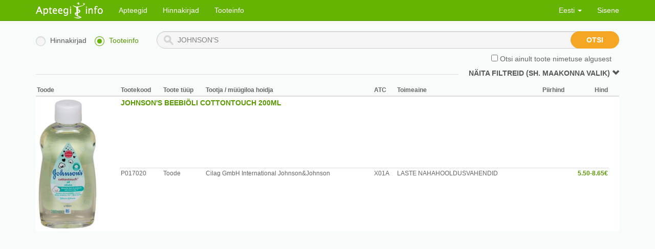

--- FILE ---
content_type: text/html; charset=utf-8
request_url: http://www.apteegiinfo.ee/search/products?query=JOHNSON%27S
body_size: 1924
content:


<!DOCTYPE html>
<html lang="et">
<head>
    <meta charset="utf-8">
    <meta http-equiv="X-UA-Compatible" content="IE=edge">
    <meta name="keywords" content="abi , ajaviide , apteegiinfo , apteek , apteek24 , arstiabi 24h , arvutid.ee , atc kood , desinfitseerimine ,
 diagnoosikood , EMO , endoprotees , esmaabi , haigekassa ,  Hooldus  , kahepoolsed ,  Kampaania ,
 lahtiolek ,  Narkootiline , perearst , piirhinnad , profülaktika , raviasutused , ravimid , ravimid.ee ,
 ravimiinfo , raviminfo , ravimikood , raviminfo.ee , ravimiteinfo , retsept , tervis , tiir ,
 valimised , valveapteek , veterinaaria , Tamro ,  Apteek1 , Benu , Euroapteek , YA , Yliopiston ,
 Apotheka , haigla , polikliinik , psühhotroopne , tablett , kapsel , caps , siirup ,  kliinik ,
 süstal ,  RV ,  REV , ravimi väljakirjamise õigus , ravimi esmase  väljakirjamise õigus ,
 hinnakokkulepe , hinnakokkulepped , jaemüük , hulgimüük , imik , kogu perele , Laps ,  Mees ,
 Naine , RASEDAD , täiskasvanule , vanur ,  Koer ,  Kass , haiged , pensionär , penskar , arst ,
 doktor , kirurg , onkoloog , retseptiravimid, soodusravimis, käsimüügiravimi , valuvaigisti
">
    <title>Apteegiinfo</title>

    <link href="/static/css/bootstrap.css" rel="stylesheet">

    <link rel="stylesheet" href="/static/CACHE/css/78f96d176e68.css" type="text/css" />

    <!-- HTML5 shim, for IE6-8 support of HTML5 elements -->
    <!--[if lt IE 9]>
        <script src="https://html5shim.googlecode.com/svn/trunk/html5.js"></script>
    <![endif]-->
    <script src="/static/js/jquery-1.11.0.min.js"></script>
    
    <script type="text/javascript">
        var PRODUCT_SEARCH_URL = "/search";
        var MAP_IMAGE_URL = "/static/img/MAP_IMAGE.png";
        var PRODUCT_INFO_URL = "/product.json";
        var PRODUCT_AMOUNT_URL = "/product_amount.json";
        var PHARMACY_INFO_URL = "/pharmacy.json";
        var PHARMACY_LOGO_URL = "/static/img/PHARMACY.png";
        var TEXT_UNKNOWN = "Määramata";
        var TEXT_SHOW_MORE = "Näita rohkem";
        var TEXT_SHOW_LESS = "Näita vähem";
        var TEXT_AVAILABLE = "Apteekides saadaval";
        var TYPE_OTC = "Käsimüük";
        var TYPE_PRE = "Retseptiravim";
        var TYPE_PRO = "Toode";
        var TYPE_VET = "Veterinaaria";

        $(document).ready(function () {
            init_map_images();
        });
    </script>

    <script src="/static/js/jquery.rwdImageMaps.min.js"></script>
    <script src="/static/js/spin.min.js"></script>
    <script src="/static/js/underscore-min.js"></script>
    <script src="/static/js/bootstrap.js"></script>
    <script src="/static/js/angular.min.js"></script>
    <script src="/static/js/angular-ui-router.min.js"></script>
    <script src="/static/js/ui-bootstrap-tpls-0.11.0.min.js"></script>
    <script src="/static/js/readmore.min.js"></script>
    <script type="text/javascript" src="/static/CACHE/js/71b70099adc8.js"></script>
</head>

<body class="" ng-app="pharmacyApp" ng-cloak>
    <div role="navigation" class="navbar navbar-default navbar-static-top">
        <div class="container">
            <div class="navbar-header">
                <button type="button" class="navbar-toggle" data-toggle="collapse"
                        data-target=".navbar-collapse">
                    <span class="sr-only">Toggle navigation</span>
                    <span class="icon-bar"></span>
                    <span class="icon-bar"></span>
                    <span class="icon-bar"></span>
                </button>
                <a class="navbar-brand" href="/home" target="_self">
                    <img src="/static/img/apteegiinfo.png">
                </a>
            </div>
            <div class="navbar-collapse collapse">
                <ul class="nav navbar-nav">
                    <li>
                        <a href="/info">Apteegid</a>
                    </li>
                    <li>
                        <a href="/search/prices">Hinnakirjad</a>
                    </li>
                    <li>
                        <a href="/search/products">Tooteinfo</a>
                    </li>
                </ul>
                <ul class="nav navbar-nav navbar-right">
                    <li class="dropdown" id="lang-menu">
                        <a href="#" class="dropdown-toggle">
                            Eesti <b class="caret"></b>
                        </a>
                        <ul class="dropdown-menu">
                            
                            
                                <li><a href="#" data-lang="et" class="change-lang">
                                    Eesti
                                </a></li>
                            
                                <li><a href="#" data-lang="ru" class="change-lang">
                                    Русский
                                </a></li>
                            
                                <li><a href="#" data-lang="en-gb" class="change-lang">
                                    British English
                                </a></li>
                            
                        </ul>
                    </li>
                    
                        <li><a href="/login/" target="_self">Sisene</a></li>
                    
                </ul>
            </div>
        </div>
    </div>

    <div class="container">
        
    <div ui-view></div>

    </div>
    <form action="/translate/setlang/" method="post" id="language-form">
        <input type='hidden' name='csrfmiddlewaretoken' value='n4igFgKiXdw3uWNCH1OUIGCnQl2XEJZE' />
        <input type="hidden" name="language">
    </form>
</body>
</html>
